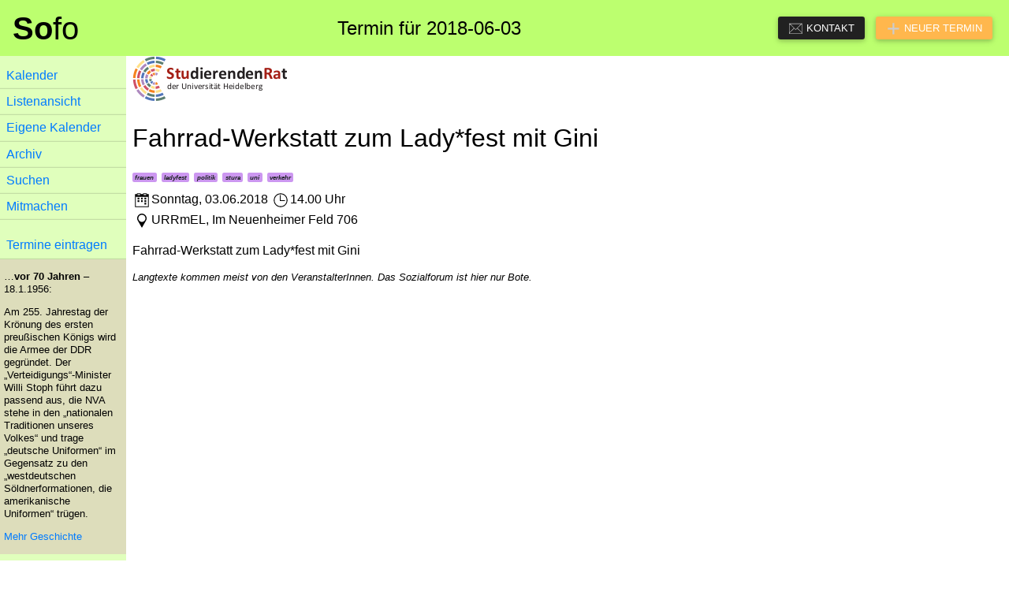

--- FILE ---
content_type: text/html;charset=utf-8
request_url: https://sofo-hd.de/event/1526378928
body_size: 2420
content:
<!DOCTYPE html PUBLIC "-//W3C//DTD XHTML 1.0 Strict//EN" "http://www.w3.org/TR/xhtml1/DTD/xhtml1-strict.dtd">
<!-- Event Page: This is the template for the page that shows
     the details for a single event. It doesn't do much more
     than instanciating the reusable full event component
     that can be found in fullevent.html.
     --><html lang="de" xml:lang="de" xmlns="http://www.w3.org/1999/xhtml">
<head>
	<title>Termin für 2018-06-03</title>
<meta content="text/xhtml;charset=utf-8" http-equiv="content-type" /><link rel="stylesheet" href="/formal.css" type="text/css" /><meta name="viewport" content="width=device-width, initial-scale=1" /><link rel="stylesheet" href="/default.css" type="text/css" /><link rel="alternate" type="application/atom+xml" title="Termine aus Heidelberg" href="http://sofo-hd.de/rss" /><script type="text/javascript" src="/static/sofo.js"></script><script type="text/javascript" src="/static/formal.js"></script></head>
<body>
    <header class="navbar" xmlns="http://www.w3.org/1999/html">
        <span class="sofo-logo"><strong>So</strong>fo</span>
        <span class="long-title">Termin für 2018-06-03</span>
        <span class="navbar-text">
            <a href="/dyn/about" class="button-rounded contact-button">
                <i class="icon mail white"> </i>
                <span class="long-button">Kontakt</span>
            </a>
            <a href="/login" class="button-rounded add-button">
                <i class="icon new white"> </i>
                <span class="long-button">Neuer Termin</span>
            </a>
            
        </span>
</header>
    <div id="centerrow">
        <div id="sidebar-container" xmlns="http://www.w3.org/1999/xhtml">

<label class="hamburger button-rounded" for="collapsible-menu-button">☰</label>
<input class="hamburger" type="checkbox" id="collapsible-menu-button" />

<nav id="sidebar">
<ul class="nobull vert-menu">
<li><a href="/cal">Kalender</a></li>
<li><a href="/list">Listenansicht</a></li>
<li><a href="/config">Eigene Kalender</a></li>
<li><a href="/archive">Archiv</a></li>
<li><a href="/search">Suchen</a></li>
<li><a href="/dyn/mitmachen">Mitmachen</a></li>



<li class="separated">
  <a name="logwidget" href="/login">Termine eintragen</a>
</li>
</ul>
<!--
<div class="sidebarhighlight"&gt;
 <p&gt;Siehe auch: <a href="https://sofo-hd.de/krise"&gt;Kritischer
Semesterstart</a&gt;</p&gt;
</div&gt;
-->
<div id="memOTD" style="font-size: 80%;padding-left:4pt;padding-right:4pt;padding-top:1pt;padding-bottom:1pt;padding-right:4pt;background-color:#DDDDBB;-webkit-hyphens:auto;hyphens:auto" lang="de"><p class="heute">…<strong>vor 70 Jahren</strong> – 18.1.1956: <p>Am 255. Jahrestag der
Krönung des ersten preußischen Königs
wird die Armee der DDR gegründet.
Der „Verteidigungs“-Minister Willi
Stoph führt dazu passend aus, die NVA
stehe in den „nationalen Traditionen
unseres Volkes“ und trage „deutsche
Uniformen“ im Gegensatz zu den
„westdeutschen Söldnerformationen, die
amerikanische Uniformen“ trügen.</p>
</p><p><a href="/ext/memOTD">Mehr Geschichte</a></p></div>
</nav>
</div>
        <div id="body">
    <ul class="horizontal"><li class="logoitem"><img src="/static/logos/stura.png" /></li></ul>

    <div class="standalone-event" xmlns="http://www.w3.org/1999/html">
	<div class="event-links">
		
	</div>
	<h1><span class="teaser">Fahrrad-Werkstatt zum Lady*fest mit Gini</span></h1>
	<p class="tags">
		
    
        <a class="tag" href="/list?tag=frauen">
          
        frauen</a> 
      
        <a class="tag" href="/list?tag=ladyfest">
          
        ladyfest</a> 
      
        <a class="tag" href="/list?tag=politik">
          
        politik</a> 
      
        <a class="tag" href="/list?tag=stura">
          
        stura</a> 
      
        <a class="tag" href="/list?tag=uni">
          
        uni</a> 
      
        <a class="tag" href="/list?tag=verkehr">
          
        verkehr</a> 
      
	</p>

	<p class="full-datetime">
		<span class="full-date">
	    	<span><i class="icon date"></i><span class="weekday">Sonntag</span><span class="separator">, </span><span class="date">03.06.2018 </span></span>
		</span>
		<span class="full-time">
	    	<span><i class="icon time"></i><span class="time">14.00 Uhr</span></span>
		</span>
	</p>

	<p class="full-place"><i class="icon place"></i>URRmEL, Im Neuenheimer Feld 706</p>

	<div class="full-description"><p>Fahrrad-Werkstatt zum Lady*fest mit Gini</p>
</div>

	

	<p class="ednote">Langtexte kommen meist von den VeranstalterInnen. 
	  Das Sozialforum ist hier nur Bote.</p>
</div>
</div>
    </div>
    <footer xmlns="http://www.w3.org/1999/xhtml">
	<div class="col">Sozialforum Heidelberg, AK Termine</div>
	<div class="col"><a href="/dyn/about">Kontakt</a></div>
	<div class="col"><a href="/dyn/privacy">Datenschutz</a></div>

	<div id="subscribe" class="col" title="Wenn du deine Mailadresse hier hinterlässt,   bekommst du immer Freitags die Termine für die nächste Woche zugeschickt.">
	<p>Immer freitags die aktuellen Termine in deiner Mailbox
		(<a href="/dyn/subscribe">Infos</a>):<br />
		<form action="/subscribe" class="small" method="post">
			<input name="email" style="width:75%" type="email" autocomplete="on" placeholder="you@example.com" /><br />
			<label for="cha">Botschutz: tippe hier „sofo“:</label> 
			<input id="cha" name="cha" size="4" />
			<input style="width:20%" value="Los" type="submit" /></form>
	</p>
	</div>
</footer>
</body>
</html>

--- FILE ---
content_type: application/javascript
request_url: https://sofo-hd.de/static/sofo.js
body_size: 1518
content:
/* helper functions for sofoterm pages */

function walkChildren(root, visitor) {
/* traverses root's children. visitor is called for each child pre-order */
	for (childIndex in root.childNodes) {
		child = root.childNodes[childIndex];
		visitor(child);
		walkChildren(child, visitor);
	}
}

/* nuke checkboxes on tags if people have js activated (clicking on tags
is enough then) */
function nukeTagCheckboxes() {
	var checkboxParent = document.getElementById("termedit-tags-field");
	if (!checkboxParent) { // not an edit page
		return;
	}
	walkChildren(checkboxParent, function(node) {
		if (node.nodeName
				&& node.nodeName.toLowerCase()=="input" 
				&& node.getAttribute("class")=="multichoice") {
			node.style.display = 'none';
		}
	});
}

/* query a URL and replace this's data with the (200) result 
-- this goes together with the css styles toBeReplaced, isReplaced, notReplaced */
function replaceTextWithDoc(destObj, url) {
	destObj.onclick = "";
	var xmlHttp = new XMLHttpRequest();
	xmlHttp.open("GET", url, true);
	xmlHttp.onreadystatechange = function() {
		if (xmlHttp.readyState==4) {
			if (xmlHttp.status==200) {
				destObj.firstChild.data = xmlHttp.responseText;
				destObj.setAttribute("class", "isReplaced");
				destObj.onclick = null;
			} else {
				destObj.firstChild.data = 'Non 200-status: '+xmlHttp.status;
				destObj.setAttribute("class", "notReplaced");
			}
		}
	}
	xmlHttp.send(null);
}


function main() {
    nukeTagCheckboxes(true);
}

window.addEventListener("load", main);


--- FILE ---
content_type: application/javascript
request_url: https://sofo-hd.de/static/formal.js
body_size: 1823
content:
if(typeof(Forms) == 'undefined') {
    Forms = {};
}

if(typeof(Forms.Util) == 'undefined') {
    Forms.Util = {};
}

Forms.Util.previewShow = function(divId, frameId, u) {
    var div = document.getElementById(divId);
    var frame = document.getElementById(frameId);
    div.className = 'preview-show';
    frame.src = u;
    return false;
}

Forms.Util.previewHide = function(divId) {
    var div = document.getElementById(divId);
    div.className = 'preview-hidden';
    return false;
}


Forms.Util._basename = function(aString) {
	return aString.slice(0, aString.lastIndexOf("-"));
}

Forms.Util.addWord = function(words, word) {
// adds word to space-separated words if it's not in there already
	var items = words.split(" ");
	for (var i=0; i<items.length; i++) {
		if (items[i]==word) {
			return words;
		}
	}
	return words+" "+word;
}


Forms.Util.removeWord = function(words, word) {
	var items = words.split(" ");
	var newItems = [];

	for (var i=0; i<items.length; i++) {
		if (items[i]!=word) {
			newItems.push(items[i]);
		}
	}
	return newItems.join(" ");
}

Forms.Util.labelClick = function(label) {
// makes a checkbox change when the associated label is clicked
	var optName = Forms.Util._basename(label.attributes["id"].nodeValue);
	var box = document.getElementById(optName+"-box");
	box.checked = !box.checked;
	Forms.Util.updateLabel(box);
}

Forms.Util.updateLabel = function(box) {
// updates a label for a changed checkbox in a multichoice
	var optName = Forms.Util._basename(box.attributes["id"].nodeValue);
	var label = document.getElementById(optName+"-label");
	if (box.checked) {
		label.setAttribute("class", 
			Forms.Util.addWord(label.getAttribute("class"), "selected"));
	} else {
		label.setAttribute("class", 
			Forms.Util.removeWord(label.getAttribute("class"), "selected"));
	}
}


--- FILE ---
content_type: image/svg+xml
request_url: https://sofo-hd.de/static/svg/time.svg
body_size: 576
content:
<svg xmlns="http://www.w3.org/2000/svg" viewBox="0 0 22 22">
  <defs id="defs3051">
    <style type="text/css" id="current-color-scheme">
      .ColorScheme-Text {
        color:#232629;
      }
      </style>
  </defs>
 <path 
     style="fill:currentColor;fill-opacity:1;stroke:none" 
	d="m11 3c-4.431998 0-8 3.568002-8 8 0 4.431998 3.568002 8 8 8 4.431998 0 8-3.568002 8-8 0-4.431998-3.568002-8-8-8m0 1c3.877999 0 7 3.122001 7 7 0 3.877999-3.122001 7-7 7-3.877999 0-7-3.122001-7-7 0-3.877999 3.122001-7 7-7m-1 1v7h1 5v-1h-5v-6h-1"
	 class="ColorScheme-Text"
     />
</svg>


--- FILE ---
content_type: image/svg+xml
request_url: https://sofo-hd.de/static/svg/date.svg
body_size: 895
content:
<svg xmlns="http://www.w3.org/2000/svg" viewBox="0 0 22 22">
  <defs id="defs3051">
    <style type="text/css" id="current-color-scheme">
      .ColorScheme-Text {
        color:#232629;
      }
      </style>
  </defs>
 <path 
    style="fill:currentColor;fill-opacity:1;stroke:none" 
    d="M 6 3 C 6 3 5 2.99997 5 4 L 3 4 L 3 7 L 3 18 L 3 19 L 19 19 L 19 18 L 19 7 L 19 4 L 17 4 C 17 2.99997 16 3 16 3 L 13 3 C 13 3 12 2.99997 12 4 L 10 4 C 10 2.99997 9 3 9 3 L 6 3 z M 6 4 L 9 4 L 9 5 L 6 5 L 6 4 z M 13 4 L 16 4 L 16 5 L 13 5 L 13 4 z M 4 7 L 18 7 L 18 18 L 4 18 L 4 7 z M 6 8 L 6 10 L 8 10 L 8 8 L 6 8 z M 10 8 L 10 10 L 12 10 L 12 8 L 10 8 z M 14 8 L 14 10 L 16 10 L 16 8 L 14 8 z M 6 11 L 6 13 L 8 13 L 8 11 L 6 11 z M 10 11 L 10 13 L 12 13 L 12 11 L 10 11 z M 14 11 L 14 13 L 16 13 L 16 11 L 14 11 z M 14 14 L 14 16 L 16 16 L 16 14 L 14 14 z "
	class="ColorScheme-Text"
    />  
</svg>
